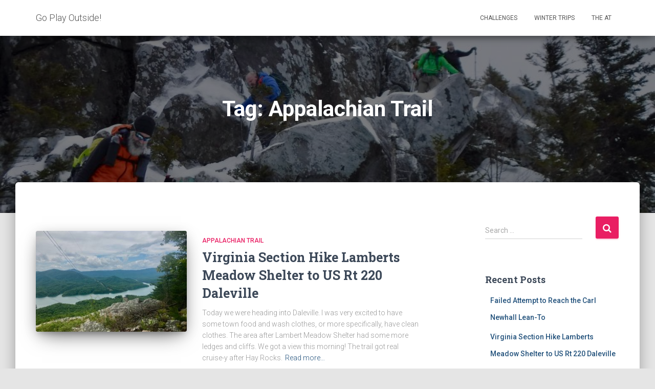

--- FILE ---
content_type: text/html; charset=UTF-8
request_url: http://www.robertpottle.com/outside/tag/appalachian-trail/
body_size: 56929
content:
<!DOCTYPE html>
<html lang="en-US">
<head>
<meta charset='UTF-8'>
<meta name="viewport" content="width=device-width, initial-scale=1">
<link rel="profile" href="http://gmpg.org/xfn/11">
<title>Appalachian Trail &#8211; Go Play Outside!</title>
<meta name='robots' content='max-image-preview:large' />
<link rel='dns-prefetch' href='//fonts.googleapis.com' />
<link rel="alternate" type="application/rss+xml" title="Go Play Outside! &raquo; Feed" href="http://www.robertpottle.com/outside/feed/" />
<link rel="alternate" type="application/rss+xml" title="Go Play Outside! &raquo; Comments Feed" href="http://www.robertpottle.com/outside/comments/feed/" />
<link rel="alternate" type="application/rss+xml" title="Go Play Outside! &raquo; Appalachian Trail Tag Feed" href="http://www.robertpottle.com/outside/tag/appalachian-trail/feed/" />
<script type="text/javascript">
/* <![CDATA[ */
window._wpemojiSettings = {"baseUrl":"https:\/\/s.w.org\/images\/core\/emoji\/14.0.0\/72x72\/","ext":".png","svgUrl":"https:\/\/s.w.org\/images\/core\/emoji\/14.0.0\/svg\/","svgExt":".svg","source":{"concatemoji":"http:\/\/www.robertpottle.com\/outside\/wp-includes\/js\/wp-emoji-release.min.js?ver=6.4.7"}};
/*! This file is auto-generated */
!function(i,n){var o,s,e;function c(e){try{var t={supportTests:e,timestamp:(new Date).valueOf()};sessionStorage.setItem(o,JSON.stringify(t))}catch(e){}}function p(e,t,n){e.clearRect(0,0,e.canvas.width,e.canvas.height),e.fillText(t,0,0);var t=new Uint32Array(e.getImageData(0,0,e.canvas.width,e.canvas.height).data),r=(e.clearRect(0,0,e.canvas.width,e.canvas.height),e.fillText(n,0,0),new Uint32Array(e.getImageData(0,0,e.canvas.width,e.canvas.height).data));return t.every(function(e,t){return e===r[t]})}function u(e,t,n){switch(t){case"flag":return n(e,"\ud83c\udff3\ufe0f\u200d\u26a7\ufe0f","\ud83c\udff3\ufe0f\u200b\u26a7\ufe0f")?!1:!n(e,"\ud83c\uddfa\ud83c\uddf3","\ud83c\uddfa\u200b\ud83c\uddf3")&&!n(e,"\ud83c\udff4\udb40\udc67\udb40\udc62\udb40\udc65\udb40\udc6e\udb40\udc67\udb40\udc7f","\ud83c\udff4\u200b\udb40\udc67\u200b\udb40\udc62\u200b\udb40\udc65\u200b\udb40\udc6e\u200b\udb40\udc67\u200b\udb40\udc7f");case"emoji":return!n(e,"\ud83e\udef1\ud83c\udffb\u200d\ud83e\udef2\ud83c\udfff","\ud83e\udef1\ud83c\udffb\u200b\ud83e\udef2\ud83c\udfff")}return!1}function f(e,t,n){var r="undefined"!=typeof WorkerGlobalScope&&self instanceof WorkerGlobalScope?new OffscreenCanvas(300,150):i.createElement("canvas"),a=r.getContext("2d",{willReadFrequently:!0}),o=(a.textBaseline="top",a.font="600 32px Arial",{});return e.forEach(function(e){o[e]=t(a,e,n)}),o}function t(e){var t=i.createElement("script");t.src=e,t.defer=!0,i.head.appendChild(t)}"undefined"!=typeof Promise&&(o="wpEmojiSettingsSupports",s=["flag","emoji"],n.supports={everything:!0,everythingExceptFlag:!0},e=new Promise(function(e){i.addEventListener("DOMContentLoaded",e,{once:!0})}),new Promise(function(t){var n=function(){try{var e=JSON.parse(sessionStorage.getItem(o));if("object"==typeof e&&"number"==typeof e.timestamp&&(new Date).valueOf()<e.timestamp+604800&&"object"==typeof e.supportTests)return e.supportTests}catch(e){}return null}();if(!n){if("undefined"!=typeof Worker&&"undefined"!=typeof OffscreenCanvas&&"undefined"!=typeof URL&&URL.createObjectURL&&"undefined"!=typeof Blob)try{var e="postMessage("+f.toString()+"("+[JSON.stringify(s),u.toString(),p.toString()].join(",")+"));",r=new Blob([e],{type:"text/javascript"}),a=new Worker(URL.createObjectURL(r),{name:"wpTestEmojiSupports"});return void(a.onmessage=function(e){c(n=e.data),a.terminate(),t(n)})}catch(e){}c(n=f(s,u,p))}t(n)}).then(function(e){for(var t in e)n.supports[t]=e[t],n.supports.everything=n.supports.everything&&n.supports[t],"flag"!==t&&(n.supports.everythingExceptFlag=n.supports.everythingExceptFlag&&n.supports[t]);n.supports.everythingExceptFlag=n.supports.everythingExceptFlag&&!n.supports.flag,n.DOMReady=!1,n.readyCallback=function(){n.DOMReady=!0}}).then(function(){return e}).then(function(){var e;n.supports.everything||(n.readyCallback(),(e=n.source||{}).concatemoji?t(e.concatemoji):e.wpemoji&&e.twemoji&&(t(e.twemoji),t(e.wpemoji)))}))}((window,document),window._wpemojiSettings);
/* ]]> */
</script>
<style id='wp-emoji-styles-inline-css' type='text/css'>

	img.wp-smiley, img.emoji {
		display: inline !important;
		border: none !important;
		box-shadow: none !important;
		height: 1em !important;
		width: 1em !important;
		margin: 0 0.07em !important;
		vertical-align: -0.1em !important;
		background: none !important;
		padding: 0 !important;
	}
</style>
<link rel='stylesheet' id='wp-block-library-css' href='http://www.robertpottle.com/outside/wp-includes/css/dist/block-library/style.min.css?ver=6.4.7' type='text/css' media='all' />
<style id='classic-theme-styles-inline-css' type='text/css'>
/*! This file is auto-generated */
.wp-block-button__link{color:#fff;background-color:#32373c;border-radius:9999px;box-shadow:none;text-decoration:none;padding:calc(.667em + 2px) calc(1.333em + 2px);font-size:1.125em}.wp-block-file__button{background:#32373c;color:#fff;text-decoration:none}
</style>
<style id='global-styles-inline-css' type='text/css'>
body{--wp--preset--color--black: #000000;--wp--preset--color--cyan-bluish-gray: #abb8c3;--wp--preset--color--white: #ffffff;--wp--preset--color--pale-pink: #f78da7;--wp--preset--color--vivid-red: #cf2e2e;--wp--preset--color--luminous-vivid-orange: #ff6900;--wp--preset--color--luminous-vivid-amber: #fcb900;--wp--preset--color--light-green-cyan: #7bdcb5;--wp--preset--color--vivid-green-cyan: #00d084;--wp--preset--color--pale-cyan-blue: #8ed1fc;--wp--preset--color--vivid-cyan-blue: #0693e3;--wp--preset--color--vivid-purple: #9b51e0;--wp--preset--gradient--vivid-cyan-blue-to-vivid-purple: linear-gradient(135deg,rgba(6,147,227,1) 0%,rgb(155,81,224) 100%);--wp--preset--gradient--light-green-cyan-to-vivid-green-cyan: linear-gradient(135deg,rgb(122,220,180) 0%,rgb(0,208,130) 100%);--wp--preset--gradient--luminous-vivid-amber-to-luminous-vivid-orange: linear-gradient(135deg,rgba(252,185,0,1) 0%,rgba(255,105,0,1) 100%);--wp--preset--gradient--luminous-vivid-orange-to-vivid-red: linear-gradient(135deg,rgba(255,105,0,1) 0%,rgb(207,46,46) 100%);--wp--preset--gradient--very-light-gray-to-cyan-bluish-gray: linear-gradient(135deg,rgb(238,238,238) 0%,rgb(169,184,195) 100%);--wp--preset--gradient--cool-to-warm-spectrum: linear-gradient(135deg,rgb(74,234,220) 0%,rgb(151,120,209) 20%,rgb(207,42,186) 40%,rgb(238,44,130) 60%,rgb(251,105,98) 80%,rgb(254,248,76) 100%);--wp--preset--gradient--blush-light-purple: linear-gradient(135deg,rgb(255,206,236) 0%,rgb(152,150,240) 100%);--wp--preset--gradient--blush-bordeaux: linear-gradient(135deg,rgb(254,205,165) 0%,rgb(254,45,45) 50%,rgb(107,0,62) 100%);--wp--preset--gradient--luminous-dusk: linear-gradient(135deg,rgb(255,203,112) 0%,rgb(199,81,192) 50%,rgb(65,88,208) 100%);--wp--preset--gradient--pale-ocean: linear-gradient(135deg,rgb(255,245,203) 0%,rgb(182,227,212) 50%,rgb(51,167,181) 100%);--wp--preset--gradient--electric-grass: linear-gradient(135deg,rgb(202,248,128) 0%,rgb(113,206,126) 100%);--wp--preset--gradient--midnight: linear-gradient(135deg,rgb(2,3,129) 0%,rgb(40,116,252) 100%);--wp--preset--font-size--small: 13px;--wp--preset--font-size--medium: 20px;--wp--preset--font-size--large: 36px;--wp--preset--font-size--x-large: 42px;--wp--preset--spacing--20: 0.44rem;--wp--preset--spacing--30: 0.67rem;--wp--preset--spacing--40: 1rem;--wp--preset--spacing--50: 1.5rem;--wp--preset--spacing--60: 2.25rem;--wp--preset--spacing--70: 3.38rem;--wp--preset--spacing--80: 5.06rem;--wp--preset--shadow--natural: 6px 6px 9px rgba(0, 0, 0, 0.2);--wp--preset--shadow--deep: 12px 12px 50px rgba(0, 0, 0, 0.4);--wp--preset--shadow--sharp: 6px 6px 0px rgba(0, 0, 0, 0.2);--wp--preset--shadow--outlined: 6px 6px 0px -3px rgba(255, 255, 255, 1), 6px 6px rgba(0, 0, 0, 1);--wp--preset--shadow--crisp: 6px 6px 0px rgba(0, 0, 0, 1);}:where(.is-layout-flex){gap: 0.5em;}:where(.is-layout-grid){gap: 0.5em;}body .is-layout-flow > .alignleft{float: left;margin-inline-start: 0;margin-inline-end: 2em;}body .is-layout-flow > .alignright{float: right;margin-inline-start: 2em;margin-inline-end: 0;}body .is-layout-flow > .aligncenter{margin-left: auto !important;margin-right: auto !important;}body .is-layout-constrained > .alignleft{float: left;margin-inline-start: 0;margin-inline-end: 2em;}body .is-layout-constrained > .alignright{float: right;margin-inline-start: 2em;margin-inline-end: 0;}body .is-layout-constrained > .aligncenter{margin-left: auto !important;margin-right: auto !important;}body .is-layout-constrained > :where(:not(.alignleft):not(.alignright):not(.alignfull)){max-width: var(--wp--style--global--content-size);margin-left: auto !important;margin-right: auto !important;}body .is-layout-constrained > .alignwide{max-width: var(--wp--style--global--wide-size);}body .is-layout-flex{display: flex;}body .is-layout-flex{flex-wrap: wrap;align-items: center;}body .is-layout-flex > *{margin: 0;}body .is-layout-grid{display: grid;}body .is-layout-grid > *{margin: 0;}:where(.wp-block-columns.is-layout-flex){gap: 2em;}:where(.wp-block-columns.is-layout-grid){gap: 2em;}:where(.wp-block-post-template.is-layout-flex){gap: 1.25em;}:where(.wp-block-post-template.is-layout-grid){gap: 1.25em;}.has-black-color{color: var(--wp--preset--color--black) !important;}.has-cyan-bluish-gray-color{color: var(--wp--preset--color--cyan-bluish-gray) !important;}.has-white-color{color: var(--wp--preset--color--white) !important;}.has-pale-pink-color{color: var(--wp--preset--color--pale-pink) !important;}.has-vivid-red-color{color: var(--wp--preset--color--vivid-red) !important;}.has-luminous-vivid-orange-color{color: var(--wp--preset--color--luminous-vivid-orange) !important;}.has-luminous-vivid-amber-color{color: var(--wp--preset--color--luminous-vivid-amber) !important;}.has-light-green-cyan-color{color: var(--wp--preset--color--light-green-cyan) !important;}.has-vivid-green-cyan-color{color: var(--wp--preset--color--vivid-green-cyan) !important;}.has-pale-cyan-blue-color{color: var(--wp--preset--color--pale-cyan-blue) !important;}.has-vivid-cyan-blue-color{color: var(--wp--preset--color--vivid-cyan-blue) !important;}.has-vivid-purple-color{color: var(--wp--preset--color--vivid-purple) !important;}.has-black-background-color{background-color: var(--wp--preset--color--black) !important;}.has-cyan-bluish-gray-background-color{background-color: var(--wp--preset--color--cyan-bluish-gray) !important;}.has-white-background-color{background-color: var(--wp--preset--color--white) !important;}.has-pale-pink-background-color{background-color: var(--wp--preset--color--pale-pink) !important;}.has-vivid-red-background-color{background-color: var(--wp--preset--color--vivid-red) !important;}.has-luminous-vivid-orange-background-color{background-color: var(--wp--preset--color--luminous-vivid-orange) !important;}.has-luminous-vivid-amber-background-color{background-color: var(--wp--preset--color--luminous-vivid-amber) !important;}.has-light-green-cyan-background-color{background-color: var(--wp--preset--color--light-green-cyan) !important;}.has-vivid-green-cyan-background-color{background-color: var(--wp--preset--color--vivid-green-cyan) !important;}.has-pale-cyan-blue-background-color{background-color: var(--wp--preset--color--pale-cyan-blue) !important;}.has-vivid-cyan-blue-background-color{background-color: var(--wp--preset--color--vivid-cyan-blue) !important;}.has-vivid-purple-background-color{background-color: var(--wp--preset--color--vivid-purple) !important;}.has-black-border-color{border-color: var(--wp--preset--color--black) !important;}.has-cyan-bluish-gray-border-color{border-color: var(--wp--preset--color--cyan-bluish-gray) !important;}.has-white-border-color{border-color: var(--wp--preset--color--white) !important;}.has-pale-pink-border-color{border-color: var(--wp--preset--color--pale-pink) !important;}.has-vivid-red-border-color{border-color: var(--wp--preset--color--vivid-red) !important;}.has-luminous-vivid-orange-border-color{border-color: var(--wp--preset--color--luminous-vivid-orange) !important;}.has-luminous-vivid-amber-border-color{border-color: var(--wp--preset--color--luminous-vivid-amber) !important;}.has-light-green-cyan-border-color{border-color: var(--wp--preset--color--light-green-cyan) !important;}.has-vivid-green-cyan-border-color{border-color: var(--wp--preset--color--vivid-green-cyan) !important;}.has-pale-cyan-blue-border-color{border-color: var(--wp--preset--color--pale-cyan-blue) !important;}.has-vivid-cyan-blue-border-color{border-color: var(--wp--preset--color--vivid-cyan-blue) !important;}.has-vivid-purple-border-color{border-color: var(--wp--preset--color--vivid-purple) !important;}.has-vivid-cyan-blue-to-vivid-purple-gradient-background{background: var(--wp--preset--gradient--vivid-cyan-blue-to-vivid-purple) !important;}.has-light-green-cyan-to-vivid-green-cyan-gradient-background{background: var(--wp--preset--gradient--light-green-cyan-to-vivid-green-cyan) !important;}.has-luminous-vivid-amber-to-luminous-vivid-orange-gradient-background{background: var(--wp--preset--gradient--luminous-vivid-amber-to-luminous-vivid-orange) !important;}.has-luminous-vivid-orange-to-vivid-red-gradient-background{background: var(--wp--preset--gradient--luminous-vivid-orange-to-vivid-red) !important;}.has-very-light-gray-to-cyan-bluish-gray-gradient-background{background: var(--wp--preset--gradient--very-light-gray-to-cyan-bluish-gray) !important;}.has-cool-to-warm-spectrum-gradient-background{background: var(--wp--preset--gradient--cool-to-warm-spectrum) !important;}.has-blush-light-purple-gradient-background{background: var(--wp--preset--gradient--blush-light-purple) !important;}.has-blush-bordeaux-gradient-background{background: var(--wp--preset--gradient--blush-bordeaux) !important;}.has-luminous-dusk-gradient-background{background: var(--wp--preset--gradient--luminous-dusk) !important;}.has-pale-ocean-gradient-background{background: var(--wp--preset--gradient--pale-ocean) !important;}.has-electric-grass-gradient-background{background: var(--wp--preset--gradient--electric-grass) !important;}.has-midnight-gradient-background{background: var(--wp--preset--gradient--midnight) !important;}.has-small-font-size{font-size: var(--wp--preset--font-size--small) !important;}.has-medium-font-size{font-size: var(--wp--preset--font-size--medium) !important;}.has-large-font-size{font-size: var(--wp--preset--font-size--large) !important;}.has-x-large-font-size{font-size: var(--wp--preset--font-size--x-large) !important;}
.wp-block-navigation a:where(:not(.wp-element-button)){color: inherit;}
:where(.wp-block-post-template.is-layout-flex){gap: 1.25em;}:where(.wp-block-post-template.is-layout-grid){gap: 1.25em;}
:where(.wp-block-columns.is-layout-flex){gap: 2em;}:where(.wp-block-columns.is-layout-grid){gap: 2em;}
.wp-block-pullquote{font-size: 1.5em;line-height: 1.6;}
</style>
<link rel='stylesheet' id='bootstrap-css' href='http://www.robertpottle.com/outside/wp-content/themes/hestia/assets/bootstrap/css/bootstrap.min.css?ver=1.0.1' type='text/css' media='all' />
<link rel='stylesheet' id='font-awesome-css' href='http://www.robertpottle.com/outside/wp-content/themes/hestia/assets/font-awesome/css/font-awesome.min.css?ver=1.0.1' type='text/css' media='all' />
<link rel='stylesheet' id='hestia-font-sizes-css' href='http://www.robertpottle.com/outside/wp-content/themes/hestia/assets/css/font-sizes.css?ver=1.1.71' type='text/css' media='all' />
<link rel='stylesheet' id='hestia_style-css' href='http://www.robertpottle.com/outside/wp-content/themes/hestia/style.css?ver=1.1.71' type='text/css' media='all' />
<style id='hestia_style-inline-css' type='text/css'>


.header-filter.header-filter-gradient:before {
	background-color: transparent;
} 	
a, 
.navbar .dropdown-menu li:hover > a,
.navbar .dropdown-menu li:focus > a,
.navbar .dropdown-menu li:active > a,
.navbar.navbar-not-transparent .nav > li:not(.btn).on-section > a, 
.navbar.navbar-not-transparent .nav > li.on-section:not(.btn) > a, 
.navbar.navbar-not-transparent .nav > li.on-section:not(.btn):hover > a, 
.navbar.navbar-not-transparent .nav > li.on-section:not(.btn):focus > a, 
.navbar.navbar-not-transparent .nav > li.on-section:not(.btn):active > a, 
body:not(.home) .navbar-default .navbar-nav > .active:not(.btn) > a,
body:not(.home) .navbar-default .navbar-nav > .active:not(.btn) > a:hover,
body:not(.home) .navbar-default .navbar-nav > .active:not(.btn) > a:focus,
.hestia-blogs article:nth-child(6n+1) .category a, a:hover, .card-blog a.moretag:hover, .card-blog a.more-link:hover, .widget a:hover {
    color:#e91e63;
}

.pagination span.current, .pagination span.current:focus, .pagination span.current:hover {
	border-color:#e91e63
}
           
button,
button:hover,           
input[type="button"],
input[type="button"]:hover,
input[type="submit"],
input[type="submit"]:hover,
input#searchsubmit, 
.pagination span.current, 
.pagination span.current:focus, 
.pagination span.current:hover,
.btn.btn-primary,
.btn.btn-primary:link,
.btn.btn-primary:hover, 
.btn.btn-primary:focus, 
.btn.btn-primary:active, 
.btn.btn-primary.active, 
.btn.btn-primary.active:focus, 
.btn.btn-primary.active:hover,
.btn.btn-primary:active:hover, 
.btn.btn-primary:active:focus, 
.btn.btn-primary:active:hover,
.hestia-sidebar-open.btn.btn-rose,
.hestia-sidebar-close.btn.btn-rose,
.hestia-sidebar-open.btn.btn-rose:hover,
.hestia-sidebar-close.btn.btn-rose:hover,
.hestia-sidebar-open.btn.btn-rose:focus,
.hestia-sidebar-close.btn.btn-rose:focus,
.label.label-primary,
.hestia-work .portfolio-item:nth-child(6n+1) .label,
.nav-cart .nav-cart-content .widget .buttons .button{
    background-color: #e91e63;
}

@media (max-width: 768px) { 
	
	.navbar-default .navbar-nav>li>a:hover,
	.navbar-default .navbar-nav>li>a:focus,
	.navbar .navbar-nav .dropdown .dropdown-menu li a:hover,
	.navbar .navbar-nav .dropdown .dropdown-menu li a:focus,
	.navbar button.navbar-toggle:hover,
	.navbar .navbar-nav li:hover > a i {
	    color: #e91e63;
	}
}

button,
.button,
input[type="submit"], 
input[type="button"], 
.btn.btn-primary,
.hestia-sidebar-open.btn.btn-rose,
.hestia-sidebar-close.btn.btn-rose {
    -webkit-box-shadow: 0 2px 2px 0 rgba(233,30,99,0.14),0 3px 1px -2px rgba(233,30,99,0.2),0 1px 5px 0 rgba(233,30,99,0.12);
    box-shadow: 0 2px 2px 0 rgba(233,30,99,0.14),0 3px 1px -2px rgba(233,30,99,0.2),0 1px 5px 0 rgba(233,30,99,0.12);
}

.card .header-primary, .card .content-primary {
    background: #e91e63;
}
.button:hover,
button:hover,
input[type="submit"]:hover,
input[type="button"]:hover,
input#searchsubmit:hover, 
.pagination span.current, 
.btn.btn-primary:hover, 
.btn.btn-primary:focus, 
.btn.btn-primary:active, 
.btn.btn-primary.active, 
.btn.btn-primary:active:focus, 
.btn.btn-primary:active:hover, 
.hestia-sidebar-open.btn.btn-rose:hover,
.hestia-sidebar-close.btn.btn-rose:hover,
.pagination span.current:hover{
	-webkit-box-shadow: 0 14px 26px -12pxrgba(233,30,99,0.42),0 4px 23px 0 rgba(0,0,0,0.12),0 8px 10px -5px rgba(233,30,99,0.2);
    box-shadow: 0 14px 26px -12px rgba(233,30,99,0.42),0 4px 23px 0 rgba(0,0,0,0.12),0 8px 10px -5px rgba(233,30,99,0.2);
	color: #fff;
}
.form-group.is-focused .form-control {
background-image: -webkit-gradient(linear,left top, left bottom,from(#e91e63),to(#e91e63)),-webkit-gradient(linear,left top, left bottom,from(#d2d2d2),to(#d2d2d2));
	background-image: -webkit-linear-gradient(#e91e63),to(#e91e63),-webkit-linear-gradient(#d2d2d2,#d2d2d2);
	background-image: linear-gradient(#e91e63),to(#e91e63),linear-gradient(#d2d2d2,#d2d2d2);
}
 .navbar:not(.navbar-transparent) li:not(.btn):hover > a,
 .navbar.full-screen-menu.navbar-transparent li:not(.btn):hover > a,
 .navbar.full-screen-menu .navbar-toggle:hover,
 .navbar:not(.navbar-transparent) .nav-cart:hover, 
 .navbar:not(.navbar-transparent) .hestia-toggle-search:hover {
		 color:#e91e63}
.header-filter-gradient { 
	background: linear-gradient(45deg, rgb(168,29,132) 0%, rgb(234,57,111) 100%); 
} 
.hestia-top-bar, .hestia-top-bar .widget.widget_shopping_cart .cart_list {
			background-color: #363537
		}
		.hestia-top-bar .widget .label-floating input[type=search]:-webkit-autofill {
			-webkit-box-shadow: inset 0 0 0px 9999px #363537
		}.hestia-top-bar, .hestia-top-bar .widget .label-floating input[type=search], .hestia-top-bar .widget.widget_search form.form-group:before, .hestia-top-bar .widget.widget_product_search form.form-group:before, .hestia-top-bar .widget.widget_shopping_cart:before {
			color: #ffffff
		} 
		.hestia-top-bar .widget .label-floating input[type=search]{
			-webkit-text-fill-color:#ffffff !important 
		}.hestia-top-bar a, .hestia-top-bar .top-bar-nav li a {
			color: #ffffff
		}.hestia-top-bar a:hover, .hestia-top-bar .top-bar-nav li a:hover {
			color: #eeeeee
		}
</style>
<link rel='stylesheet' id='hestia_fonts-css' href='https://fonts.googleapis.com/css?family=Roboto%3A300%2C400%2C500%2C700%7CRoboto+Slab%3A400%2C700&#038;subset=latin%2Clatin-ext&#038;ver=1.1.71' type='text/css' media='all' />
<script type="text/javascript" src="http://www.robertpottle.com/outside/wp-includes/js/jquery/jquery.min.js?ver=3.7.1" id="jquery-core-js"></script>
<script type="text/javascript" src="http://www.robertpottle.com/outside/wp-includes/js/jquery/jquery-migrate.min.js?ver=3.4.1" id="jquery-migrate-js"></script>
<link rel="https://api.w.org/" href="http://www.robertpottle.com/outside/wp-json/" /><link rel="alternate" type="application/json" href="http://www.robertpottle.com/outside/wp-json/wp/v2/tags/67" /><link rel="EditURI" type="application/rsd+xml" title="RSD" href="http://www.robertpottle.com/outside/xmlrpc.php?rsd" />
<meta name="generator" content="WordPress 6.4.7" />
<style type="text/css">.recentcomments a{display:inline !important;padding:0 !important;margin:0 !important;}</style></head>

<body class="archive tag tag-appalachian-trail tag-67">
	<div 
	class="wrapper">
		<header class="header ">
					<nav class="navbar navbar-default navbar-fixed-top  hestia_left navbar-not-transparent">
						<div class="container">
				<div class="navbar-header">
					<div class="title-logo-wrapper">
						<a class="navbar-brand" href="http://www.robertpottle.com/outside/" title="Go Play Outside!"><p>Go Play Outside!</p></a>
					</div>
				</div>
				<div id="main-navigation" class="collapse navbar-collapse"><ul id="menu-primary" class="nav navbar-nav navbar-right"><li id="menu-item-3619" class="menu-item menu-item-type-taxonomy menu-item-object-category menu-item-3619"><a title="Challenges" href="http://www.robertpottle.com/outside/category/challenge/">Challenges</a></li>
<li id="menu-item-3620" class="menu-item menu-item-type-taxonomy menu-item-object-category menu-item-3620"><a title="Winter Trips" href="http://www.robertpottle.com/outside/category/winter/">Winter Trips</a></li>
<li id="menu-item-3621" class="menu-item menu-item-type-taxonomy menu-item-object-category menu-item-3621"><a title="The AT" href="http://www.robertpottle.com/outside/category/appalachian-trail/">The AT</a></li>
</ul></div>					<button type="button" class="navbar-toggle" data-toggle="collapse" data-target="#main-navigation">
						<span class="icon-bar"></span>
						<span class="icon-bar"></span>
						<span class="icon-bar"></span>
						<span class="sr-only">Toggle Navigation</span>
					</button>
							</div>

					</nav>
			<div id="primary" class="boxed-layout-header page-header header-small" data-parallax="active">
		<div class="container">
			<div class="row">
				<div class="col-md-10 col-md-offset-1 text-center">
					<h1 class="hestia-title">Tag: <span>Appalachian Trail</span></h1>									</div>
			</div>
		</div>
		
		<div class="header-filter" style="background-image: url(http://www.robertpottle.com/outside/wp-content/uploads/2019/01/DSCF1109-copy.jpg);"></div>	</div>
</header>
<div class="main  main-raised ">
	<div class="hestia-blogs">
		<div class="container">
			<div class="row">
								<div class="col-md-8 archive-post-wrap">
					
<article
		id="post-3835" class="card card-plain card-blog post-3835 post type-post status-publish format-standard has-post-thumbnail hentry category-appalachian-trail category-backpacking category-section-hike tag-appalachian-trail tag-at-virginia tag-backpacking tag-section-hike">
	<div class="row">
				<div class="col-ms-5 col-sm-5">
			<div class="card-image">
				<a href="http://www.robertpottle.com/outside/2022/02/13/virginia-section-hike-lamberts-meadow-shelter-to-us-rt-220-daleville/" title="Virginia Section Hike Lamberts Meadow Shelter to US Rt 220 Daleville">
					<img width="360" height="240" src="http://www.robertpottle.com/outside/wp-content/uploads/2022/02/River-View-Outside-Daleville-360x240.jpg" class="attachment-hestia-blog size-hestia-blog wp-post-image" alt="" decoding="async" fetchpriority="high" />				</a>
			</div>
		</div>

		<div class="col-ms-7 col-sm-7">
							<h6 class="category text-info"><a href="http://www.robertpottle.com/outside/category/appalachian-trail/" title="View all posts in Appalachian Trail" >Appalachian Trail</a> </h6>
				<h2 class="card-title entry-title"><a href="http://www.robertpottle.com/outside/2022/02/13/virginia-section-hike-lamberts-meadow-shelter-to-us-rt-220-daleville/" title="Virginia Section Hike Lamberts Meadow Shelter to US Rt 220 Daleville" rel="bookmark">Virginia Section Hike Lamberts Meadow Shelter to US Rt 220 Daleville</a></h2>				<div class="card-description">
					<p>
						Today we were heading into Daleville. I was very excited to have some town food and wash clothes, or more specifically, have clean clothes. The area after Lambert Meadow Shelter had some more ledges and cliffs. We got a view this morning! The trail got real cruise-y after Hay Rocks.<a class="moretag" href="http://www.robertpottle.com/outside/2022/02/13/virginia-section-hike-lamberts-meadow-shelter-to-us-rt-220-daleville/"> Read more&hellip;</a>					</p>
				</div>
				<div class="author">
					By <a href="http://www.robertpottle.com/outside/author/magoo/" title="Magoo" class="vcard author"><strong class="fn">Magoo</strong></a>, <a href="http://www.robertpottle.com/outside/2022/02/13/virginia-section-hike-lamberts-meadow-shelter-to-us-rt-220-daleville/"><time>4 years</time> ago </a>					<time class="date updated published" datetime="2022-02-13T00:43:44+00:00">February 13, 2022</time>
				</div>
			</div>
		</div>

</article>

<article
		id="post-3795" class="card card-plain card-blog post-3795 post type-post status-publish format-standard has-post-thumbnail hentry category-appalachian-trail category-backpacking category-hiking category-section-hike tag-appalachian-trail tag-at-virginia tag-backpacking tag-mcafee-knob tag-section-hike">
	<div class="row">
				<div class="col-ms-5 col-sm-5">
			<div class="card-image">
				<a href="http://www.robertpottle.com/outside/2022/02/12/virginia-section-hike-va-624-to-lamberts-meadow-shelter/" title="Virginia Section Hike VA 624 to Lamberts Meadow Shelter">
					<img width="360" height="240" src="http://www.robertpottle.com/outside/wp-content/uploads/2022/02/IMG_2710-360x240.jpg" class="attachment-hestia-blog size-hestia-blog wp-post-image" alt="" decoding="async" />				</a>
			</div>
		</div>

		<div class="col-ms-7 col-sm-7">
							<h6 class="category text-info"><a href="http://www.robertpottle.com/outside/category/appalachian-trail/" title="View all posts in Appalachian Trail" >Appalachian Trail</a> </h6>
				<h2 class="card-title entry-title"><a href="http://www.robertpottle.com/outside/2022/02/12/virginia-section-hike-va-624-to-lamberts-meadow-shelter/" title="Virginia Section Hike VA 624 to Lamberts Meadow Shelter" rel="bookmark">Virginia Section Hike VA 624 to Lamberts Meadow Shelter</a></h2>				<div class="card-description">
					<p>
						We got up at 6:30. Everyone else in the hostel was asleep. We gathered our things and went outside to finish packing up and eat breakfast. The view of the farm and the hills was very serene. We filled up our water bottles at the spigot. The weather was already<a class="moretag" href="http://www.robertpottle.com/outside/2022/02/12/virginia-section-hike-va-624-to-lamberts-meadow-shelter/"> Read more&hellip;</a>					</p>
				</div>
				<div class="author">
					By <a href="http://www.robertpottle.com/outside/author/magoo/" title="Magoo" class="vcard author"><strong class="fn">Magoo</strong></a>, <a href="http://www.robertpottle.com/outside/2022/02/12/virginia-section-hike-va-624-to-lamberts-meadow-shelter/"><time>4 years</time> ago </a>					<time class="date updated published" datetime="2022-02-12T17:23:42+00:00">February 12, 2022</time>
				</div>
			</div>
		</div>

</article>

<article
		id="post-3739" class="card card-plain card-blog post-3739 post type-post status-publish format-standard has-post-thumbnail hentry category-appalachian-trail category-backpacking category-hiking category-section-hike tag-appalachian-trail tag-at-virginia tag-backpacking tag-hiking tag-section-hike">
	<div class="row">
				<div class="col-ms-5 col-sm-5">
			<div class="card-image">
				<a href="http://www.robertpottle.com/outside/2022/02/05/virginia-section-hike-campsite-at-mile-690-2-to-va-624/" title="Virginia Section Hike Campsite at Mile 690.2 to VA 624">
					<img width="360" height="240" src="http://www.robertpottle.com/outside/wp-content/uploads/2022/02/IMG_2624-360x240.jpg" class="attachment-hestia-blog size-hestia-blog wp-post-image" alt="" decoding="async" />				</a>
			</div>
		</div>

		<div class="col-ms-7 col-sm-7">
							<h6 class="category text-info"><a href="http://www.robertpottle.com/outside/category/appalachian-trail/" title="View all posts in Appalachian Trail" >Appalachian Trail</a> </h6>
				<h2 class="card-title entry-title"><a href="http://www.robertpottle.com/outside/2022/02/05/virginia-section-hike-campsite-at-mile-690-2-to-va-624/" title="Virginia Section Hike Campsite at Mile 690.2 to VA 624" rel="bookmark">Virginia Section Hike Campsite at Mile 690.2 to VA 624</a></h2>				<div class="card-description">
					<p>
						We climbed up Brush Mountain and took the SHORT blue blaze to the Audie Murphy monument. This was a relatively dry section and a hot day. We passed one creek near a dirt road. There was a parking area here and a trash can! I dumped our trash. We sat<a class="moretag" href="http://www.robertpottle.com/outside/2022/02/05/virginia-section-hike-campsite-at-mile-690-2-to-va-624/"> Read more&hellip;</a>					</p>
				</div>
				<div class="author">
					By <a href="http://www.robertpottle.com/outside/author/magoo/" title="Magoo" class="vcard author"><strong class="fn">Magoo</strong></a>, <a href="http://www.robertpottle.com/outside/2022/02/05/virginia-section-hike-campsite-at-mile-690-2-to-va-624/"><time>4 years</time> ago </a>					<time class="date updated published" datetime="2022-02-05T00:48:15+00:00">February 5, 2022</time>
				</div>
			</div>
		</div>

</article>

<article
		id="post-3703" class="card card-plain card-blog post-3703 post type-post status-publish format-standard has-post-thumbnail hentry category-appalachian-trail category-backpacking category-hiking category-section-hike tag-appalachian-trail tag-at-virginia tag-backpacking tag-hiking tag-section-hike">
	<div class="row">
				<div class="col-ms-5 col-sm-5">
			<div class="card-image">
				<a href="http://www.robertpottle.com/outside/2022/01/23/virginia-section-hike-laurel-creek-shelter-to-campsite-at-mile-690-2/" title="Virginia Section Hike Laurel Creek Shelter to Campsite at Mile 690.2">
					<img width="360" height="240" src="http://www.robertpottle.com/outside/wp-content/uploads/2022/01/IMG_2614-360x240.jpg" class="attachment-hestia-blog size-hestia-blog wp-post-image" alt="" decoding="async" loading="lazy" />				</a>
			</div>
		</div>

		<div class="col-ms-7 col-sm-7">
							<h6 class="category text-info"><a href="http://www.robertpottle.com/outside/category/appalachian-trail/" title="View all posts in Appalachian Trail" >Appalachian Trail</a> </h6>
				<h2 class="card-title entry-title"><a href="http://www.robertpottle.com/outside/2022/01/23/virginia-section-hike-laurel-creek-shelter-to-campsite-at-mile-690-2/" title="Virginia Section Hike Laurel Creek Shelter to Campsite at Mile 690.2" rel="bookmark">Virginia Section Hike Laurel Creek Shelter to Campsite at Mile 690.2</a></h2>				<div class="card-description">
					<p>
						Twenty-five years ago on Cadillac Mountain, Frosty and I got married! We have spent many of our anniversaries in interesting places while on summer adventures from Newfoundland to Alaska to the Black Hills. In a field, we met a retired section hiker. She had only 159 miles left of the<a class="moretag" href="http://www.robertpottle.com/outside/2022/01/23/virginia-section-hike-laurel-creek-shelter-to-campsite-at-mile-690-2/"> Read more&hellip;</a>					</p>
				</div>
				<div class="author">
					By <a href="http://www.robertpottle.com/outside/author/magoo/" title="Magoo" class="vcard author"><strong class="fn">Magoo</strong></a>, <a href="http://www.robertpottle.com/outside/2022/01/23/virginia-section-hike-laurel-creek-shelter-to-campsite-at-mile-690-2/"><time>4 years</time> ago </a>					<time class="date updated published" datetime="2022-01-23T22:27:44+00:00">January 23, 2022</time>
				</div>
			</div>
		</div>

</article>

<article
		id="post-3678" class="card card-plain card-blog post-3678 post type-post status-publish format-standard has-post-thumbnail hentry category-appalachian-trail category-backpacking category-hiking category-section-hike tag-appalachian-trail tag-at-virginia tag-backpacking tag-hiking tag-section-hike">
	<div class="row">
				<div class="col-ms-5 col-sm-5">
			<div class="card-image">
				<a href="http://www.robertpottle.com/outside/2022/01/23/virginia-section-hike-baileys-gap-shelter-to-laurel-creek-shelter/" title="Virginia Section Hike Bailey Gap Shelter to Laurel Creek Shelter">
					<img width="360" height="240" src="http://www.robertpottle.com/outside/wp-content/uploads/2022/01/IMG_2593-360x240.jpg" class="attachment-hestia-blog size-hestia-blog wp-post-image" alt="" decoding="async" loading="lazy" />				</a>
			</div>
		</div>

		<div class="col-ms-7 col-sm-7">
							<h6 class="category text-info"><a href="http://www.robertpottle.com/outside/category/appalachian-trail/" title="View all posts in Appalachian Trail" >Appalachian Trail</a> </h6>
				<h2 class="card-title entry-title"><a href="http://www.robertpottle.com/outside/2022/01/23/virginia-section-hike-baileys-gap-shelter-to-laurel-creek-shelter/" title="Virginia Section Hike Bailey Gap Shelter to Laurel Creek Shelter" rel="bookmark">Virginia Section Hike Bailey Gap Shelter to Laurel Creek Shelter</a></h2>				<div class="card-description">
					<p>
						The day began with miles of rocky, overgrown trail. The plants were wet from the rain previous day&#8217;s rain and dew. We saw several snails on the trail in the damp areas. These snails are so cool and SO big! We also saw a doe. It ran off as we<a class="moretag" href="http://www.robertpottle.com/outside/2022/01/23/virginia-section-hike-baileys-gap-shelter-to-laurel-creek-shelter/"> Read more&hellip;</a>					</p>
				</div>
				<div class="author">
					By <a href="http://www.robertpottle.com/outside/author/magoo/" title="Magoo" class="vcard author"><strong class="fn">Magoo</strong></a>, <a href="http://www.robertpottle.com/outside/2022/01/23/virginia-section-hike-baileys-gap-shelter-to-laurel-creek-shelter/"><time>4 years</time> ago </a>					<time class="date updated published" datetime="2022-01-23T17:09:25+00:00">January 23, 2022</time>
				</div>
			</div>
		</div>

</article>

<article
		id="post-3649" class="card card-plain card-blog post-3649 post type-post status-publish format-standard has-post-thumbnail hentry category-appalachian-trail category-backpacking category-hiking category-section-hike tag-appalachian-trail tag-at-virginia tag-backpacking tag-hiking tag-section-hike">
	<div class="row">
				<div class="col-ms-5 col-sm-5">
			<div class="card-image">
				<a href="http://www.robertpottle.com/outside/2022/01/23/virginia-section-hike-campsite-near-spring-to-bailey-gap-shelter/" title="Virginia Section Hike Campsite Near Spring to Bailey Gap Shelter">
					<img width="360" height="240" src="http://www.robertpottle.com/outside/wp-content/uploads/2022/01/IMG_2570-360x240.jpg" class="attachment-hestia-blog size-hestia-blog wp-post-image" alt="" decoding="async" loading="lazy" />				</a>
			</div>
		</div>

		<div class="col-ms-7 col-sm-7">
							<h6 class="category text-info"><a href="http://www.robertpottle.com/outside/category/appalachian-trail/" title="View all posts in Appalachian Trail" >Appalachian Trail</a> </h6>
				<h2 class="card-title entry-title"><a href="http://www.robertpottle.com/outside/2022/01/23/virginia-section-hike-campsite-near-spring-to-bailey-gap-shelter/" title="Virginia Section Hike Campsite Near Spring to Bailey Gap Shelter" rel="bookmark">Virginia Section Hike Campsite Near Spring to Bailey Gap Shelter</a></h2>				<div class="card-description">
					<p>
						We hiked through more overgrown brush and thorn branches. We also passed more blooming white rhododendrons in one area and some cool large boulders. We stopped into the Pine Swamp Branch Shelter for 40 minutes. We rested, rehydrated, and had snacks. Someone had hung a roll of toilet paper from<a class="moretag" href="http://www.robertpottle.com/outside/2022/01/23/virginia-section-hike-campsite-near-spring-to-bailey-gap-shelter/"> Read more&hellip;</a>					</p>
				</div>
				<div class="author">
					By <a href="http://www.robertpottle.com/outside/author/magoo/" title="Magoo" class="vcard author"><strong class="fn">Magoo</strong></a>, <a href="http://www.robertpottle.com/outside/2022/01/23/virginia-section-hike-campsite-near-spring-to-bailey-gap-shelter/"><time>4 years</time> ago </a>					<time class="date updated published" datetime="2022-01-23T13:49:07+00:00">January 23, 2022</time>
				</div>
			</div>
		</div>

</article>

<article
		id="post-3625" class="card card-plain card-blog post-3625 post type-post status-publish format-standard has-post-thumbnail hentry category-appalachian-trail category-backpacking category-hiking category-section-hike tag-appalachian-trail tag-at-virginia tag-backpacking tag-hiking tag-section-hike">
	<div class="row">
				<div class="col-ms-5 col-sm-5">
			<div class="card-image">
				<a href="http://www.robertpottle.com/outside/2022/01/23/virginia-section-hike-va-rt-100-to-campsite-near-spring/" title="Virginia Section Hike VA Rt 100 to Campsite Near Spring">
					<img width="360" height="240" src="http://www.robertpottle.com/outside/wp-content/uploads/2022/01/IMG_2556-360x240.jpg" class="attachment-hestia-blog size-hestia-blog wp-post-image" alt="" decoding="async" loading="lazy" />				</a>
			</div>
		</div>

		<div class="col-ms-7 col-sm-7">
							<h6 class="category text-info"><a href="http://www.robertpottle.com/outside/category/appalachian-trail/" title="View all posts in Appalachian Trail" >Appalachian Trail</a> </h6>
				<h2 class="card-title entry-title"><a href="http://www.robertpottle.com/outside/2022/01/23/virginia-section-hike-va-rt-100-to-campsite-near-spring/" title="Virginia Section Hike VA Rt 100 to Campsite Near Spring" rel="bookmark">Virginia Section Hike VA Rt 100 to Campsite Near Spring</a></h2>				<div class="card-description">
					<p>
						We slept in and lolled around all morning. We ate breakfast food and snacks in our room. We finally rolled out well after 10:00. We caught a shuttle to VA Rt. 100. It was a hot day with plenty of uphill as we ascended the Peter&#8217;s Mountain Ridge. I was<a class="moretag" href="http://www.robertpottle.com/outside/2022/01/23/virginia-section-hike-va-rt-100-to-campsite-near-spring/"> Read more&hellip;</a>					</p>
				</div>
				<div class="author">
					By <a href="http://www.robertpottle.com/outside/author/magoo/" title="Magoo" class="vcard author"><strong class="fn">Magoo</strong></a>, <a href="http://www.robertpottle.com/outside/2022/01/23/virginia-section-hike-va-rt-100-to-campsite-near-spring/"><time>4 years</time> ago </a>					<time class="date updated published" datetime="2022-01-23T13:24:59+00:00">January 23, 2022</time>
				</div>
			</div>
		</div>

</article>

<article
		id="post-3549" class="card card-plain card-blog post-3549 post type-post status-publish format-standard has-post-thumbnail hentry category-appalachian-trail category-backpacking category-hiking category-section-hike tag-angels-rest-hostel tag-appalachian-trail tag-at-virginia tag-backpacking tag-hiking tag-pearisburg tag-section-hike">
	<div class="row">
				<div class="col-ms-5 col-sm-5">
			<div class="card-image">
				<a href="http://www.robertpottle.com/outside/2022/01/22/virginia-section-hike-stealth-site-to-va-rt-100-pearisburg/" title="Virginia Section Hike Stealth Site to VA Rt 100 &#038; Pearisburg">
					<img width="360" height="240" src="http://www.robertpottle.com/outside/wp-content/uploads/2022/01/IMG_2530-360x240.jpg" class="attachment-hestia-blog size-hestia-blog wp-post-image" alt="" decoding="async" loading="lazy" />				</a>
			</div>
		</div>

		<div class="col-ms-7 col-sm-7">
							<h6 class="category text-info"><a href="http://www.robertpottle.com/outside/category/appalachian-trail/" title="View all posts in Appalachian Trail" >Appalachian Trail</a> </h6>
				<h2 class="card-title entry-title"><a href="http://www.robertpottle.com/outside/2022/01/22/virginia-section-hike-stealth-site-to-va-rt-100-pearisburg/" title="Virginia Section Hike Stealth Site to VA Rt 100 &#038; Pearisburg" rel="bookmark">Virginia Section Hike Stealth Site to VA Rt 100 &#038; Pearisburg</a></h2>				<div class="card-description">
					<p>
						We left our stealth site and headed down the trail. We took the short blue blaze to Angel&#8217;s Rest Rock. Walking out to Angel&#8217;s Rest Rock, we passed some cool large rock features. I was thinking about Angel&#8217;s Rest Hostel and town food during the hike down to VA Rt.<a class="moretag" href="http://www.robertpottle.com/outside/2022/01/22/virginia-section-hike-stealth-site-to-va-rt-100-pearisburg/"> Read more&hellip;</a>					</p>
				</div>
				<div class="author">
					By <a href="http://www.robertpottle.com/outside/author/magoo/" title="Magoo" class="vcard author"><strong class="fn">Magoo</strong></a>, <a href="http://www.robertpottle.com/outside/2022/01/22/virginia-section-hike-stealth-site-to-va-rt-100-pearisburg/"><time>4 years</time> ago </a>					<time class="date updated published" datetime="2022-01-22T23:45:40+00:00">January 22, 2022</time>
				</div>
			</div>
		</div>

</article>

<article
		id="post-3514" class="card card-plain card-blog post-3514 post type-post status-publish format-standard has-post-thumbnail hentry category-appalachian-trail category-backpacking category-hiking category-section-hike tag-appalachian-trail tag-at-virginia tag-backpacking tag-hiking tag-section-hike">
	<div class="row">
				<div class="col-ms-5 col-sm-5">
			<div class="card-image">
				<a href="http://www.robertpottle.com/outside/2022/01/19/virginia-section-hike-wapiti-shelter-to-stealth-site/" title="Virginia Section Hike Wapiti Shelter to Stealth Site">
					<img width="360" height="240" src="http://www.robertpottle.com/outside/wp-content/uploads/2022/01/IMG_2518-360x240.jpg" class="attachment-hestia-blog size-hestia-blog wp-post-image" alt="" decoding="async" loading="lazy" />				</a>
			</div>
		</div>

		<div class="col-ms-7 col-sm-7">
							<h6 class="category text-info"><a href="http://www.robertpottle.com/outside/category/appalachian-trail/" title="View all posts in Appalachian Trail" >Appalachian Trail</a> </h6>
				<h2 class="card-title entry-title"><a href="http://www.robertpottle.com/outside/2022/01/19/virginia-section-hike-wapiti-shelter-to-stealth-site/" title="Virginia Section Hike Wapiti Shelter to Stealth Site" rel="bookmark">Virginia Section Hike Wapiti Shelter to Stealth Site</a></h2>				<div class="card-description">
					<p>
						Our day started with a sit down breakfast at the shelter. Some days we sit and have breakfast. Other days we eat on the trail. A thru hiker, Vega, came in for a short break. After breakfast, we started climbing up onto a ridge. As we neared the top of<a class="moretag" href="http://www.robertpottle.com/outside/2022/01/19/virginia-section-hike-wapiti-shelter-to-stealth-site/"> Read more&hellip;</a>					</p>
				</div>
				<div class="author">
					By <a href="http://www.robertpottle.com/outside/author/magoo/" title="Magoo" class="vcard author"><strong class="fn">Magoo</strong></a>, <a href="http://www.robertpottle.com/outside/2022/01/19/virginia-section-hike-wapiti-shelter-to-stealth-site/"><time>4 years</time> ago </a>					<time class="date updated published" datetime="2022-01-19T22:05:48+00:00">January 19, 2022</time>
				</div>
			</div>
		</div>

</article>

<article
		id="post-3483" class="card card-plain card-blog post-3483 post type-post status-publish format-standard has-post-thumbnail hentry category-appalachian-trail category-backpacking category-hiking category-section-hike tag-appalachian-trail tag-at-virginia tag-backpacking tag-hiking tag-section-hike">
	<div class="row">
				<div class="col-ms-5 col-sm-5">
			<div class="card-image">
				<a href="http://www.robertpottle.com/outside/2022/01/17/virginia-section-hike-stealth-site-to-wapiti-shelter/" title="Virginia Section Hike Stealth Site to Wapiti Shelter">
					<img width="360" height="240" src="http://www.robertpottle.com/outside/wp-content/uploads/2022/01/IMG_2421-360x240.jpg" class="attachment-hestia-blog size-hestia-blog wp-post-image" alt="" decoding="async" loading="lazy" />				</a>
			</div>
		</div>

		<div class="col-ms-7 col-sm-7">
							<h6 class="category text-info"><a href="http://www.robertpottle.com/outside/category/appalachian-trail/" title="View all posts in Appalachian Trail" >Appalachian Trail</a> </h6>
				<h2 class="card-title entry-title"><a href="http://www.robertpottle.com/outside/2022/01/17/virginia-section-hike-stealth-site-to-wapiti-shelter/" title="Virginia Section Hike Stealth Site to Wapiti Shelter" rel="bookmark">Virginia Section Hike Stealth Site to Wapiti Shelter</a></h2>				<div class="card-description">
					<p>
						We had a gentle downhill hike to Rt. 606, where Sweets was going to meet us. She would be picking Sharkey up. We waited nearly two hours for Sweets, It was so worth it! She brought meatball subs from Subway! We headed down near the creek/bridge to eat. I ate<a class="moretag" href="http://www.robertpottle.com/outside/2022/01/17/virginia-section-hike-stealth-site-to-wapiti-shelter/"> Read more&hellip;</a>					</p>
				</div>
				<div class="author">
					By <a href="http://www.robertpottle.com/outside/author/magoo/" title="Magoo" class="vcard author"><strong class="fn">Magoo</strong></a>, <a href="http://www.robertpottle.com/outside/2022/01/17/virginia-section-hike-stealth-site-to-wapiti-shelter/"><time>4 years</time> ago </a>					<time class="date updated published" datetime="2022-01-17T21:28:07+00:00">January 17, 2022</time>
				</div>
			</div>
		</div>

</article>

	<nav class="navigation pagination" aria-label="Posts">
		<h2 class="screen-reader-text">Posts navigation</h2>
		<div class="nav-links"><span aria-current="page" class="page-numbers current">1</span>
<a class="page-numbers" href="http://www.robertpottle.com/outside/tag/appalachian-trail/page/2/">2</a>
<span class="page-numbers dots">&hellip;</span>
<a class="page-numbers" href="http://www.robertpottle.com/outside/tag/appalachian-trail/page/5/">5</a>
<a class="next page-numbers" href="http://www.robertpottle.com/outside/tag/appalachian-trail/page/2/">Next</a></div>
	</nav>				</div>
					<div class="col-md-3 blog-sidebar-wrapper col-md-offset-1">
		<aside id="secondary" class="blog-sidebar" role="complementary">
			<div id="search-2" class="widget widget_search"><form role="search" method="get" class="search-form" action="http://www.robertpottle.com/outside/">
				<label>
					<span class="screen-reader-text">Search for:</span>
					<input type="search" class="search-field" placeholder="Search &hellip;" value="" name="s" />
				</label>
				<input type="submit" class="search-submit" value="Search" />
			</form></div>
		<div id="recent-posts-2" class="widget widget_recent_entries">
		<h5>Recent Posts</h5>
		<ul>
											<li>
					<a href="http://www.robertpottle.com/outside/2022/02/27/failed-attempt-to-reach-the-carl-newhall-lean-to/">Failed Attempt to Reach the Carl Newhall Lean-To</a>
									</li>
											<li>
					<a href="http://www.robertpottle.com/outside/2022/02/13/virginia-section-hike-lamberts-meadow-shelter-to-us-rt-220-daleville/">Virginia Section Hike Lamberts Meadow Shelter to US Rt 220 Daleville</a>
									</li>
											<li>
					<a href="http://www.robertpottle.com/outside/2022/02/12/virginia-section-hike-va-624-to-lamberts-meadow-shelter/">Virginia Section Hike VA 624 to Lamberts Meadow Shelter</a>
									</li>
											<li>
					<a href="http://www.robertpottle.com/outside/2022/02/12/100-mile-wilderness-winter-lean-to-challenge/">100 Mile Wilderness Winter Lean-to Challenge</a>
									</li>
											<li>
					<a href="http://www.robertpottle.com/outside/2022/02/05/virginia-section-hike-campsite-at-mile-690-2-to-va-624/">Virginia Section Hike Campsite at Mile 690.2 to VA 624</a>
									</li>
					</ul>

		</div><div id="recent-comments-2" class="widget widget_recent_comments"><h5>Recent Comments</h5><ul id="recentcomments"><li class="recentcomments"><span class="comment-author-link">Magoo</span> on <a href="http://www.robertpottle.com/outside/2020/01/30/little-bigelow/#comment-1396">Little Bigelow</a></li><li class="recentcomments"><span class="comment-author-link">Jordan</span> on <a href="http://www.robertpottle.com/outside/2020/01/30/little-bigelow/#comment-1376">Little Bigelow</a></li><li class="recentcomments"><span class="comment-author-link">Bob Poirier</span> on <a href="http://www.robertpottle.com/outside/2019/12/18/maine-triple-twinter-challenge/#comment-1141">The Maine Triple Twinter Challenge</a></li><li class="recentcomments"><span class="comment-author-link">Magoo</span> on <a href="http://www.robertpottle.com/outside/2019/08/14/little-spencer-with-the-bangor-outdoor-club/#comment-805">Little Spencer with the Bangor Outdoor Club</a></li><li class="recentcomments"><span class="comment-author-link">Zeb</span> on <a href="http://www.robertpottle.com/outside/2019/08/14/little-spencer-with-the-bangor-outdoor-club/#comment-804">Little Spencer with the Bangor Outdoor Club</a></li></ul></div><div id="archives-2" class="widget widget_archive"><h5>Archives</h5>
			<ul>
					<li><a href='http://www.robertpottle.com/outside/2022/02/'>February 2022</a></li>
	<li><a href='http://www.robertpottle.com/outside/2022/01/'>January 2022</a></li>
	<li><a href='http://www.robertpottle.com/outside/2021/12/'>December 2021</a></li>
	<li><a href='http://www.robertpottle.com/outside/2021/02/'>February 2021</a></li>
	<li><a href='http://www.robertpottle.com/outside/2020/02/'>February 2020</a></li>
	<li><a href='http://www.robertpottle.com/outside/2020/01/'>January 2020</a></li>
	<li><a href='http://www.robertpottle.com/outside/2019/12/'>December 2019</a></li>
	<li><a href='http://www.robertpottle.com/outside/2019/11/'>November 2019</a></li>
	<li><a href='http://www.robertpottle.com/outside/2019/10/'>October 2019</a></li>
	<li><a href='http://www.robertpottle.com/outside/2019/09/'>September 2019</a></li>
	<li><a href='http://www.robertpottle.com/outside/2019/08/'>August 2019</a></li>
	<li><a href='http://www.robertpottle.com/outside/2019/06/'>June 2019</a></li>
	<li><a href='http://www.robertpottle.com/outside/2019/05/'>May 2019</a></li>
	<li><a href='http://www.robertpottle.com/outside/2019/04/'>April 2019</a></li>
	<li><a href='http://www.robertpottle.com/outside/2019/03/'>March 2019</a></li>
	<li><a href='http://www.robertpottle.com/outside/2019/02/'>February 2019</a></li>
	<li><a href='http://www.robertpottle.com/outside/2019/01/'>January 2019</a></li>
	<li><a href='http://www.robertpottle.com/outside/2018/12/'>December 2018</a></li>
	<li><a href='http://www.robertpottle.com/outside/2018/11/'>November 2018</a></li>
	<li><a href='http://www.robertpottle.com/outside/2018/10/'>October 2018</a></li>
	<li><a href='http://www.robertpottle.com/outside/2018/08/'>August 2018</a></li>
	<li><a href='http://www.robertpottle.com/outside/2018/07/'>July 2018</a></li>
	<li><a href='http://www.robertpottle.com/outside/2018/05/'>May 2018</a></li>
	<li><a href='http://www.robertpottle.com/outside/2018/04/'>April 2018</a></li>
	<li><a href='http://www.robertpottle.com/outside/2018/03/'>March 2018</a></li>
			</ul>

			</div><div id="categories-2" class="widget widget_categories"><h5>Categories</h5>
			<ul>
					<li class="cat-item cat-item-66"><a href="http://www.robertpottle.com/outside/category/appalachian-trail/">Appalachian Trail</a>
</li>
	<li class="cat-item cat-item-53"><a href="http://www.robertpottle.com/outside/category/backpacking/">Backpacking</a>
</li>
	<li class="cat-item cat-item-187"><a href="http://www.robertpottle.com/outside/category/challenge/">Challenge</a>
</li>
	<li class="cat-item cat-item-40"><a href="http://www.robertpottle.com/outside/category/gear/">Gear</a>
</li>
	<li class="cat-item cat-item-29"><a href="http://www.robertpottle.com/outside/category/hiking/">Hiking</a>
</li>
	<li class="cat-item cat-item-43"><a href="http://www.robertpottle.com/outside/category/life/">Life</a>
</li>
	<li class="cat-item cat-item-148"><a href="http://www.robertpottle.com/outside/category/paddling/">Paddling</a>
</li>
	<li class="cat-item cat-item-2"><a href="http://www.robertpottle.com/outside/category/races/">Races</a>
</li>
	<li class="cat-item cat-item-28"><a href="http://www.robertpottle.com/outside/category/running/">Running</a>
</li>
	<li class="cat-item cat-item-177"><a href="http://www.robertpottle.com/outside/category/section-hike/">Section Hike</a>
</li>
	<li class="cat-item cat-item-3"><a href="http://www.robertpottle.com/outside/category/snowshoeing/">Snowshoeing</a>
</li>
	<li class="cat-item cat-item-1"><a href="http://www.robertpottle.com/outside/category/uncategorized/">Uncategorized</a>
</li>
	<li class="cat-item cat-item-4"><a href="http://www.robertpottle.com/outside/category/winter/">winter</a>
</li>
			</ul>

			</div><div id="meta-2" class="widget widget_meta"><h5>Meta</h5>
		<ul>
						<li><a href="http://www.robertpottle.com/outside/wp-login.php">Log in</a></li>
			<li><a href="http://www.robertpottle.com/outside/feed/">Entries feed</a></li>
			<li><a href="http://www.robertpottle.com/outside/comments/feed/">Comments feed</a></li>

			<li><a href="https://wordpress.org/">WordPress.org</a></li>
		</ul>

		</div>		</aside><!-- .sidebar .widget-area -->
	</div>
				</div>
		</div>
	</div>
						<footer class="footer footer-black footer-big">
						<div class="container">
												<div class="hestia-bottom-footer-content">
								<div class="hestia-bottom-footer-content">
			<ul class="footer-menu pull-left"><li class="page_item page-item-2"><a href="http://www.robertpottle.com/outside/sample-page/">About Us</a></li>
<li class="page_item page-item-5"><a href="http://www.robertpottle.com/outside/contact/">Contact</a></li>
</ul>
					<div class="copyright pull-right">
				<a href="https://themeisle.com/themes/hestia/" target="_blank" rel="nofollow">Hestia</a> | Powered by <a href="http://wordpress.org" rel="nofollow">WordPress</a>			</div>
							</div>
							</div>
							</div>
					</footer>
				<div style="display: none">
					</div>
				</div>
	</div>
<script type="text/javascript" src="http://www.robertpottle.com/outside/wp-content/themes/hestia/assets/bootstrap/js/bootstrap.min.js?ver=1.0.1" id="jquery-bootstrap-js"></script>
<script type="text/javascript" src="http://www.robertpottle.com/outside/wp-content/themes/hestia/assets/js/material.js?ver=1.0.1" id="jquery-hestia-material-js"></script>
<script type="text/javascript" src="http://www.robertpottle.com/outside/wp-includes/js/jquery/ui/core.min.js?ver=1.13.2" id="jquery-ui-core-js"></script>
<script type="text/javascript" id="hestia_scripts-js-extra">
/* <![CDATA[ */
var requestpost = {"ajaxurl":"http:\/\/www.robertpottle.com\/outside\/wp-admin\/admin-ajax.php"};
var hestiaViewcart = {"view_cart_label":"View cart","view_cart_link":""};
/* ]]> */
</script>
<script type="text/javascript" src="http://www.robertpottle.com/outside/wp-content/themes/hestia/assets/js/scripts.js?ver=1.1.71" id="hestia_scripts-js"></script>
</body>
</html>
